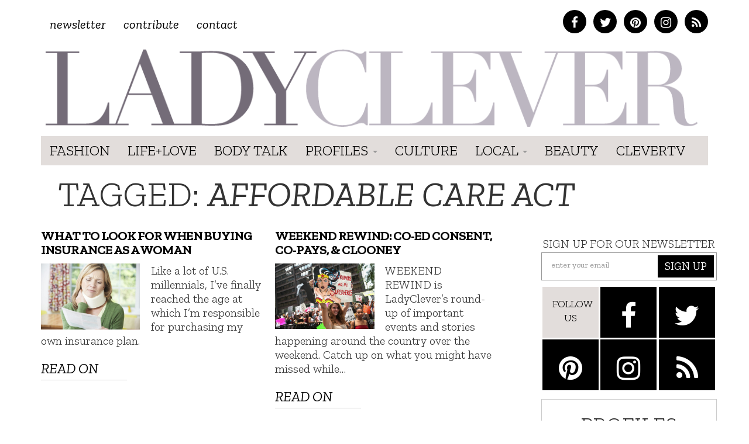

--- FILE ---
content_type: text/html
request_url: https://ladyclever.com/forensiq.html
body_size: 1528
content:
<!DOCTYPE html>
<html lang="en-US">
<body>
<script>
(function(){
    var guid = (function() {
      function s4() {
        return Math.floor((1 + Math.random()) * 0x10000).toString(16).substring(1);
      }
      return function() {
        return s4() + s4() + '-' + s4() + '-' + s4() + '-' + s4() + '-' + s4() + s4() + s4();
      };
    })();

    var serialize = function(obj) {
       var str = [];
       for(var p in obj){
           if (obj.hasOwnProperty(p)) {
               str.push(encodeURIComponent(p) + "=" + encodeURIComponent(obj[p]));
           }
       }
       return str.join("&");
    }

    var getURLParameter = function(name){
        return decodeURIComponent((new RegExp('[?|&]' + name + '=' + '([^&;]+?)(&|#|;|$)').exec(window.parent.location.search)||[,""])[1].replace(/\+/g, '%20'))||null
    }

    var docCookies = {
      getItem: function (sKey) {
        if (!sKey) { return null; }
        return decodeURIComponent(document.cookie.replace(new RegExp("(?:(?:^|.*;)\\s*" + encodeURIComponent(sKey).replace(/[\-\.\+\*]/g, "\\$&") + "\\s*\\=\\s*([^;]*).*$)|^.*$"), "$1")) || null;
      },
      setItem: function (sKey, sValue, vEnd, sPath, sDomain, bSecure) {
        if (!sKey || /^(?:expires|max\-age|path|domain|secure)$/i.test(sKey)) { return false; }
        var sExpires = "";
        if (vEnd) {
          switch (vEnd.constructor) {
            case Number:
              sExpires = vEnd === Infinity ? "; expires=Fri, 31 Dec 9999 23:59:59 GMT" : "; max-age=" + vEnd;
              break;
            case String:
              sExpires = "; expires=" + vEnd;
              break;
            case Date:
              sExpires = "; expires=" + vEnd.toUTCString();
              break;
          }
        }
        document.cookie = encodeURIComponent(sKey) + "=" + encodeURIComponent(sValue) + sExpires + (sDomain ? "; domain=" + sDomain : "") + (sPath ? "; path=" + sPath : "") + (bSecure ? "; secure" : "");
        return true;
      },
      removeItem: function (sKey, sPath, sDomain) {
        if (!this.hasItem(sKey)) { return false; }
        document.cookie = encodeURIComponent(sKey) + "=; expires=Thu, 01 Jan 1970 00:00:00 GMT" + (sDomain ? "; domain=" + sDomain : "") + (sPath ? "; path=" + sPath : "");
        return true;
      },
      hasItem: function (sKey) {
        if (!sKey) { return false; }
        return (new RegExp("(?:^|;\\s*)" + encodeURIComponent(sKey).replace(/[\-\.\+\*]/g, "\\$&") + "\\s*\\=")).test(document.cookie);
      },
      keys: function () {
        var aKeys = document.cookie.replace(/((?:^|\s*;)[^\=]+)(?=;|$)|^\s*|\s*(?:\=[^;]*)?(?:\1|$)/g, "").split(/\s*(?:\=[^;]*)?;\s*/);
        for (var nLen = aKeys.length, nIdx = 0; nIdx < nLen; nIdx++) { aKeys[nIdx] = decodeURIComponent(aKeys[nIdx]); }
        return aKeys;
      }
    }

    var args = {
        org: "sefc7QYa9WXalAoREfWk",
        sl: 1,
        s: guid(),
        p: getURLParameter("utm_source") ? getURLParameter("utm_source") : (docCookies.hasItem("fqp") ? docCookies.getItem("fqp") : ""),
        a: getURLParameter("utm_term") ? getURLParameter("utm_term") : (docCookies.hasItem("fqa") ? docCookies.getItem("fqa") : ""),
        cmp: getURLParameter("utm_campaign") ? getURLParameter("utm_campaign") : (docCookies.hasItem("fqcmp") ? docCookies.getItem("fqcmp") : ""),
        rd: "",
        rt: typeof window.parent.document.referrer.split('/')[2] !== "undefined" ? window.parent.document.referrer.split('/')[2] : "",
        fmt: "banner",
        rt: "display"
    };
    
    //Set Cookie if we detect a source/subsource
    getURLParameter("utm_source") && docCookies.setItem("fqp", getURLParameter("utm_source"), Infinity);
    getURLParameter("utm_term") && docCookies.setItem("fqa", getURLParameter("utm_term"), Infinity);
    getURLParameter("utm_campaign") && docCookies.setItem("fqcmp", getURLParameter("utm_campaign"), Infinity);

    if(getURLParameter("utm_source") || docCookies.hasItem("fqp")){
        //Drop script
        var script = document.createElement('script'),
        node = document.getElementsByTagName('script')[0],
        protocol = 'https:' == document.location.protocol?'https://':'http://';
        script.type = 'text/javascript'; script.async = true;
        script.src = protocol + "c.fqtag.com/tag/implement-r.js?" + serialize(args);
        node.parentNode.insertBefore(script, node);
    }
})();
</script>
<noscript>
    <img src="https://www.fqtag.com/pixel.cgi?org=sefc7QYa9WXalAoREfWk&rt=displayImg&sl=1&fmt=banner&fq=1" width="1" height="1" border="0">
</noscript>
</body>
</html>
